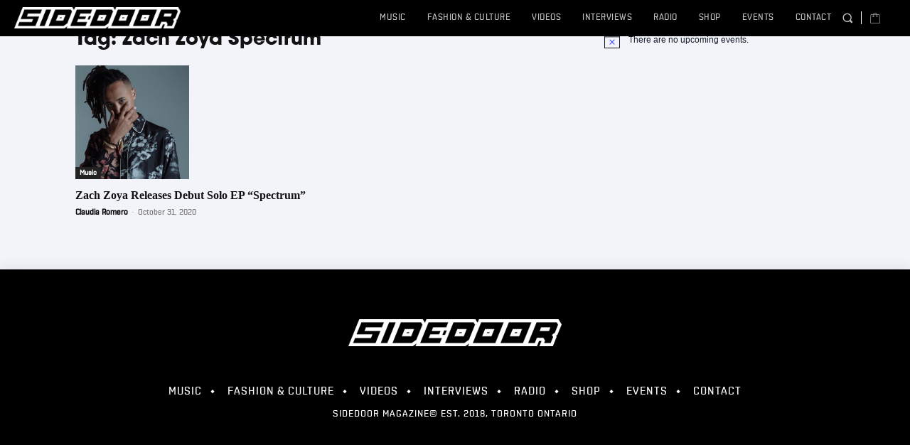

--- FILE ---
content_type: text/html; charset=utf-8
request_url: https://www.google.com/recaptcha/api2/aframe
body_size: 266
content:
<!DOCTYPE HTML><html><head><meta http-equiv="content-type" content="text/html; charset=UTF-8"></head><body><script nonce="-imyLSVZREc0r0tzUuBbbA">/** Anti-fraud and anti-abuse applications only. See google.com/recaptcha */ try{var clients={'sodar':'https://pagead2.googlesyndication.com/pagead/sodar?'};window.addEventListener("message",function(a){try{if(a.source===window.parent){var b=JSON.parse(a.data);var c=clients[b['id']];if(c){var d=document.createElement('img');d.src=c+b['params']+'&rc='+(localStorage.getItem("rc::a")?sessionStorage.getItem("rc::b"):"");window.document.body.appendChild(d);sessionStorage.setItem("rc::e",parseInt(sessionStorage.getItem("rc::e")||0)+1);localStorage.setItem("rc::h",'1769121029348');}}}catch(b){}});window.parent.postMessage("_grecaptcha_ready", "*");}catch(b){}</script></body></html>